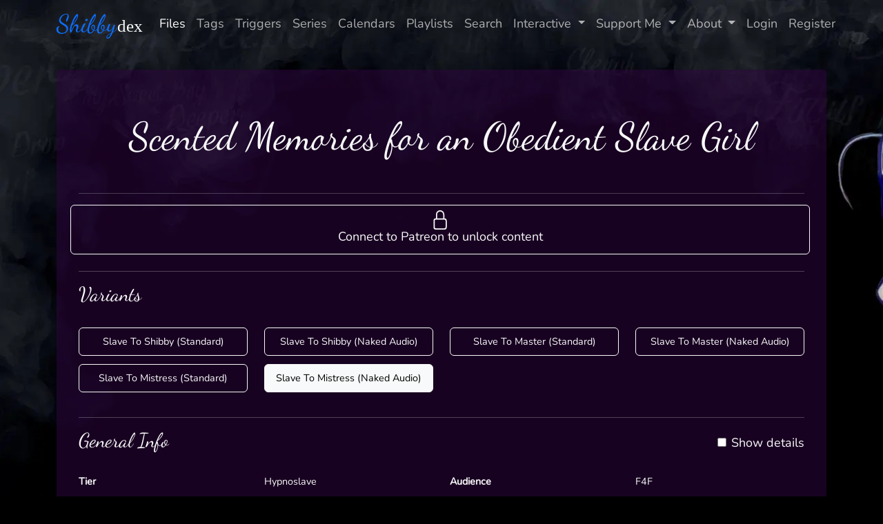

--- FILE ---
content_type: text/html; charset=UTF-8
request_url: https://shibbydex.com/file/92425f03-7247-4815-8057-6b410bf858d5
body_size: 6516
content:
<!doctype html>
<html lang="en"
      data-bs-theme="dark">
<head>
    <title>
                    Scented Memories for an Obedient Slave Girl - Shibbydex
            </title>
    <meta charset="utf-8">
    <meta name="viewport" content="width=device-width, initial-scale=1">
    <meta name="csrf-token" content="BPZuLpxuPZbSdVi839fhdkxjVaX9nh9dkeZj8p6G">
    <meta name="Description"
          content=" &lt;span class=&quot;text-hidden&quot;&gt; This is an excellent file to go before others. For those of you who want to be called a &quot;Good Girl&quot;, and be conditioned to... ">
    <!-- Preload -->
                <link rel="preload" href="https://shibbydex.com/play/92425f03-7247-4815-8057-6b410bf858d5" as="audio">
            <!-- Styles -->
    <link rel="icon" href="https://shibbydex.com/favicon.png" type="image/png">
    <link rel="preload" as="style" href="https://shibbydex.com/build/assets/app-b495c3b4.css" /><link rel="modulepreload" href="https://shibbydex.com/build/assets/app-be6e00fd.js" /><link rel="modulepreload" href="https://shibbydex.com/build/assets/_commonjsHelpers-ca272635.js" /><link rel="stylesheet" href="https://shibbydex.com/build/assets/app-b495c3b4.css" /><script type="module" src="https://shibbydex.com/build/assets/app-be6e00fd.js"></script>            <!-- Google Tag Manager -->
        <script defer>(function (w, d, s, l, i) {
                w[l] = w[l] || [];
                w[l].push({
                    'gtm.start':
                        new Date().getTime(), event: 'gtm.js'
                });
                var f = d.getElementsByTagName(s)[0],
                    j = d.createElement(s), dl = l != 'dataLayer' ? '&l=' + l : '';
                j.async = true;
                j.src =
                    'https://www.googletagmanager.com/gtm.js?id=' + i + dl;
                f.parentNode.insertBefore(j, f);
            })(window, document, 'script', 'dataLayer', 'GTM-W3BNCSQ');</script>
        <!-- End Google Tag Manager -->
        <!-- Scripts -->
    </head>
    <body class="shibbydex" data-user-tier="0">
    <!-- Google Tag Manager (noscript) -->
    <noscript>
        <iframe class="d-none" src="https://www.googletagmanager.com/ns.html?id=GTM-W3BNCSQ"
                height="0" width="0"></iframe>
    </noscript>
    <!-- End Google Tag Manager (noscript) -->
<div id="app">
        <nav class="navbar navbar-expand-md bg-transparent shadow-sm h5">
        <div class="container">
            <a class="navbar-brand" href="https://shibbydex.com/home">
                <div class="d-inline shibbydex-font-accent text-primary h1">
                    Shibby
                    <div
                        class="h3 d-inline shibbydex-font-logo text-light">
                        dex
                    </div>
                </div>
            </a>
            <button class="navbar-toggler" type="button" data-bs-toggle="collapse"
                    data-bs-target="#navbarSupportedContent" aria-controls="navbarSupportedContent"
                    aria-expanded="false" aria-label="Toggle navigation">
                <span class="navbar-toggler-icon"></span>
            </button>

            <div class="collapse navbar-collapse" id="navbarSupportedContent">
                <!-- Left Side Of Navbar -->
                <ul class="navbar-nav mx-auto">
                    <li class="nav-item">
                        <a class="nav-link active" href="https://shibbydex.com/files">Files</a>
                    </li>
                    <li class="nav-item">
                        <a class="nav-link " href="https://shibbydex.com/tags">Tags</a>
                    </li>
                    <li class="nav-item">
                        <a class="nav-link "
                           href="https://shibbydex.com/triggers">Triggers</a>
                    </li>
                    <li class="nav-item">
                        <a class="nav-link "
                           href="https://shibbydex.com/series">Series</a>
                    </li>
                    <li class="nav-item">
                        <a class="nav-link "
                           href="https://shibbydex.com/calendars">Calendars</a>
                    </li>
                    <li class="nav-item">
                        <a class="nav-link "
                           href="https://shibbydex.com/playlist">Playlists</a>
                    </li>
                    <li class="nav-item">
                        <a class="nav-link "
                           href="https://shibbydex.com/search">Search</a>
                    </li>
                    <li class="nav-item dropdown">
                        <a id="customDropdown"
                           class="nav-link dropdown-toggle " href="#"
                           role="button" data-bs-toggle="dropdown" aria-haspopup="true" aria-expanded="false">
                            Interactive<span class="caret"></span>
                        </a>
                        <div class="dropdown-menu dropdown-menu-right"
                             aria-labelledby="customDropdown">
                            <a class="dropdown-item" href="https://shibbydex.com/haptics">
                                Info
                            </a>
                            <a class="dropdown-item" href="/search?search=&toys[]=Stroker">
                                Stroker
                            </a>
                            <a class="dropdown-item" href="/search?search=&toys[]=Buttplug">
                                Prostate Play
                            </a>
                            <a class="dropdown-item" href="/search?search=&toys[]=Vibrator">
                                Vibrator
                            </a>
                            <a class="dropdown-item" href="https://shibbydex.com/haptics">
                                E-Stim
                            </a>
                            <a class="dropdown-item"
                               href="/search?search=&toys[]=Vibrator&toys[]=Buttplug&toys[]=Stroker">
                                Multiple Haptics
                            </a>
                        </div>
                    </li>
                    <li class="nav-item dropdown">
                        <a id="customDropdown"
                           class="nav-link dropdown-toggle " href="#"
                           role="button" data-bs-toggle="dropdown" aria-haspopup="true" aria-expanded="false">
                            Support Me<span class="caret"></span>
                        </a>
                        <div class="dropdown-menu dropdown-menu-right"
                             aria-labelledby="customDropdown">
                            <a class="dropdown-item" href="https://shibbydex.com/support">
                                Patreon
                            </a>
                            <a class="dropdown-item" href="https://shibbydex.com/custom">
                                Commissions / Products
                            </a>
                        </div>
                    </li>
                    <li class="nav-item dropdown">
                        <a id="aboutDropdown"
                           class="nav-link dropdown-toggle " href="#"
                           role="button" data-bs-toggle="dropdown" aria-haspopup="true" aria-expanded="false">
                            About<span class="caret"></span>
                        </a>
                        <div class="dropdown-menu dropdown-menu-right"
                             aria-labelledby="aboutDropdown">
                            <a class="dropdown-item" href="https://shibbydex.com/about">
                                About
                            </a>
                            <a class="dropdown-item" href="https://shibbydex.com/faq">
                                FAQ
                            </a>
                            <a class="dropdown-item" href="https://shibbydex.com/live">
                                Live Recordings
                            </a>
                            <a class="dropdown-item" href="https://shibbydex.com/twitch">
                                Twitch
                            </a>
                            <a class="dropdown-item" href="https://shibbydex.com/help">
                                Help
                            </a>
                        </div>
                    </li>
                                    </ul>
                <!-- Right Side Of Navbar -->
                <ul class="navbar-nav ml-auto">
                    <!-- Authentication Links -->
                                            <li class="nav-item">
                            <a class="nav-link" href="https://shibbydex.com/login">Login</a>
                        </li>
                                                    <li class="nav-item">
                                <a class="nav-link" href="https://shibbydex.com/register">Register</a>
                            </li>
                                                            </ul>
            </div>
        </div>
    </nav>
    <main class="py-4 shibbydex">
        
    
    
    

    <div class="container">
        <div class="row justify-content-center">
            <div class="col">
                <div class="file-detail">
                    <h1 class="display-4 text-center text-light shibbydex-font-accent text-pretty">Scented Memories for an Obedient Slave Girl</h1>
                    <div class="float-end d-inline">
                                                                                                                    </div>

                    <hr class="mt-5">

                    <div class="row">
                                                                                    <a class="col btn btn-outline-light me-1" href="https://shibbydex.com/profile" role="button">
                                    <svg viewBox="0 0 16 16" fill="currentColor" xmlns="http://www.w3.org/2000/svg" width="2em" height="2em" class="bi bi-lock">
    <path fill-rule="evenodd"
          d="M11.5 8h-7a1 1 0 0 0-1 1v5a1 1 0 0 0 1 1h7a1 1 0 0 0 1-1V9a1 1 0 0 0-1-1zm-7-1a2 2 0 0 0-2 2v5a2 2 0 0 0 2 2h7a2 2 0 0 0 2-2V9a2 2 0 0 0-2-2h-7zm0-3a3.5 3.5 0 1 1 7 0v3h-1V4a2.5 2.5 0 0 0-5 0v3h-1V4z"/>
</svg>                                    <h5>Connect to Patreon to unlock content</h5>
                                </a>
                                                                                                </div>

                                            <hr class="mt-4 text-light">
                        <h2><span class="shibbydex-font-accent text-light">Variants</span></h2>
                        <br/>
                        <div class="row row-cols-2 row-cols-lg-4">
                            <p class="col card-text h4 text-center text-light">
                                <a href="https://shibbydex.com/file/924253ae-cfd9-411b-9d5d-7d806652315d"
                                   class="col-12 btn btn-outline-light pt-2 pb-2 mb-1"
                                   title="Slave To Shibby (Standard)">
                                    Slave To Shibby (Standard)
                                </a>
                            </p>
                                                            <p class="col card-text h4 text-center text-light">
                                    <a href="https://shibbydex.com/file/924255d9-e86a-4072-b12d-6a0b00e325d1"
                                       class="col-12 btn btn-outline-light pt-2 pb-2 mb-1"
                                       title="Slave To  Shibby (Naked Audio)">
                                        Slave To  Shibby (Naked Audio)
                                    </a>
                                </p>
                                                            <p class="col card-text h4 text-center text-light">
                                    <a href="https://shibbydex.com/file/92425ab3-af89-49e3-aa98-6eaa125936a4"
                                       class="col-12 btn btn-outline-light pt-2 pb-2 mb-1"
                                       title="Slave To Master  (Standard)">
                                        Slave To Master  (Standard)
                                    </a>
                                </p>
                                                            <p class="col card-text h4 text-center text-light">
                                    <a href="https://shibbydex.com/file/92425f90-4f9d-41f0-ba40-6ddd4275b261"
                                       class="col-12 btn btn-outline-light pt-2 pb-2 mb-1"
                                       title="Slave To Master (Naked Audio)">
                                        Slave To Master (Naked Audio)
                                    </a>
                                </p>
                                                            <p class="col card-text h4 text-center text-light">
                                    <a href="https://shibbydex.com/file/92425a3a-0e6b-4273-b4c5-b30d8c1e86a1"
                                       class="col-12 btn btn-outline-light pt-2 pb-2 mb-1"
                                       title="Slave To Mistress  (Standard)">
                                        Slave To Mistress  (Standard)
                                    </a>
                                </p>
                                                            <p class="col card-text h4 text-center text-light">
                                    <a href="https://shibbydex.com/file/92425f03-7247-4815-8057-6b410bf858d5"
                                       class="col-12 btn btn-light pt-2 pb-2 mb-1"
                                       title="Slave To Mistress (Naked Audio)">
                                        Slave To Mistress (Naked Audio)
                                    </a>
                                </p>
                                                    </div>
                    
                    <hr class="mt-4 text-light">
                    <h2><span class="shibbydex-font-accent text-light ">General Info</span>
                        <div class="custom-control custom-switch float-end">
                            <input type="checkbox" class="custom-control-input" id="detailsSwitch"
                                   onchange="document.querySelectorAll('section.detail').forEach(p => p.classList.toggle('d-none'))" >
                            <label class="custom-control-label text-light h5" for="detailsSwitch">Show details</label>
                        </div>
                    </h2>
                    <br/>
                    <dl class="row row-cols-2 text-light">
                        <dt class="col-sm-3">Tier</dt>
                        <dd class="col-sm-3">Hypnoslave</dd>
                        <dt class="col-sm-3">Audience</dt>
                        <dd class="col-sm-3">F4F</dd>
                        <dt class="col-sm-3">Author</dt>
                        <dd class="col-sm-3"><a
                                href="https://shibbydex.com/search?search=author:&quot;Shibby&quot;">Shibby</a>
                        </dd>
                        <dt class="col-sm-3">Artist</dt>
                        <dd class="col-sm-3"><a
                                href="https://shibbydex.com/search?search=artist:&quot;Shibby&quot;">Shibby</a>
                        </dd>
                        <dt class="col-sm-3">Release Date</dt>
                        <dd class="col-sm-3">16/12/2020</dd>
                        <dt class="col-sm-3">Play Count</dt>
                        <dd class="col-sm-3">268</dd>
                        <dt class="col-sm-3">Tone</dt>
                        <dd class="col-sm-3">Affectionate, Caring</dd>
                        <dt class="col-sm-3">Setting</dt>
                        <dd class="col-sm-3">Modern</dd>
                        <dt class="col-sm-3">Consent</dt>
                        <dd class="col-sm-3">Romantic, Consentual</dd>
                        <dt class="col-sm-3">DS</dt>
                        <dd class="col-sm-3">Gentle Female Domination</dd>
                    </dl>
                    <section class="detail d-none">
                        <dl class="row text-light">
                            <dt class="col-sm-3">Orgasm</dt>
                            <dd class="col-sm-9">No</dd>
                            <dt class="col-sm-3">Instructions</dt>
                            <dd class="col-sm-9">If you choose to optionally follow the description and light a scented candle please be sensible and do so in a safe and controlled space. Listen at your own risk.</dd>
                            <dt class="col-sm-3">Intended Effect</dt>
                            <dd class="col-sm-9">This file includes scent-based suggestions &amp; conditioning. So that every time you catch the chosen scent you will feel submissive to your Mistress - as her dominance overwhelms you - and your mind drips into nothing but lusty thoughts that must be kept under control. This is your slave-mode state. Whether you notice this or not your mind will ease and relax, as her will slowly takes control. You just want to please. You instantly, and unthinkingly, act with deference to your Mistress. The more your attention is drawn to the scent - the more it escapes your conscious grasp - leaving you vulnerable, open, and more submissive, as if the scent whispers to you in her voice.</dd>
                                                                                                            </dl>
                    </section>
                    <section class="detail d-none">
                                                    <hr class="mt-4 text-light">
                            <h2 class="shibbydex-font-accent text-light">Audio Info</h2>
                            <br/>
                            <dl class="row row-cols-2 text-light">
                                <dt class="col-sm-3">File Type</dt>
                                <dd class="col-sm-3">audio</dd>
                                <dt class="col-sm-3">Audio Type</dt>
                                <dd class="col-sm-3">audio/mpeg</dd>
                                <dt class="col-sm-3">Effects</dt>
                                <dd class="col-sm-3">Layers, SFX</dd>
                                <dt class="col-sm-3">Background</dt>
                                <dd class="col-sm-3">Naked</dd>
                                
                                
                            </dl>
                                            </section>

                    <section class="detail d-none">
                        <hr class="mt-4 text-light">
                        <h2 class="shibbydex-font-accent text-light">Tags</h2>
                        <br/>
                        <div class="row">
                            <p class="col-12 card-text h4 text-center text-light">
                                                                    <a href="https://shibbydex.com/tag/hypnosis"
                                       class="badge text-bg-light pt-2 pb-2 mb-1"
                                       title="The audio contains hypnotic language, and intends to help induce trance in the listener.">Hypnosis</a>
                                                                    <a href="https://shibbydex.com/tag/gentle-fdom"
                                       class="badge text-bg-light pt-2 pb-2 mb-1"
                                       title="This audio includes female domination of the listener; with more emphasis on soft nurturing praise, but no less power-exchange or control.">Gentle Fdom</a>
                                                                    <a href="https://shibbydex.com/tag/short-length"
                                       class="badge text-bg-light pt-2 pb-2 mb-1"
                                       title="The audio is reasonably short in length.">Short Length</a>
                                                                    <a href="https://shibbydex.com/tag/relaxation"
                                       class="badge text-bg-light pt-2 pb-2 mb-1"
                                       title="The audio includes instructions for you to relax while listening; in whole or in part.">Relaxation</a>
                                                                    <a href="https://shibbydex.com/tag/whispers"
                                       class="badge text-bg-light pt-2 pb-2 mb-1"
                                       title="The audio includes moments of soft-spoken and barely audible words whispered to the listener.">Whispers</a>
                                                                    <a href="https://shibbydex.com/tag/brainwashing"
                                       class="badge text-bg-light pt-2 pb-2 mb-1"
                                       title="The audio includes hypnotic language intended to alter the listener&#039;s thoughts or perceptions; (see also Mantras, and Post Hypnotic Suggestions).">Brainwashing</a>
                                                                    <a href="https://shibbydex.com/tag/happy"
                                       class="badge text-bg-light pt-2 pb-2 mb-1"
                                       title="The audio is focused on the listener&#039;s happiness.">Happy</a>
                                                                    <a href="https://shibbydex.com/tag/trigger-reinforcement"
                                       class="badge text-bg-light pt-2 pb-2 mb-1"
                                       title="The audio reinforces one or more triggers.">Trigger Reinforcement</a>
                                                                    <a href="https://shibbydex.com/tag/trigger-installation"
                                       class="badge text-bg-light pt-2 pb-2 mb-1"
                                       title="The audio installs one or more triggers.">Trigger Installation</a>
                                                                    <a href="https://shibbydex.com/tag/c4h"
                                       class="badge text-bg-light pt-2 pb-2 mb-1"
                                       title="C4H stands for Conditioned For Her (or Him). It means this file has commands for you to obey a lover in your life.">C4H</a>
                                                                    <a href="https://shibbydex.com/tag/asmr"
                                       class="badge text-bg-light pt-2 pb-2 mb-1"
                                       title="Autonomous Sensory Meridian Response.">ASMR</a>
                                                                    <a href="https://shibbydex.com/tag/obedience"
                                       class="badge text-bg-light pt-2 pb-2 mb-1"
                                       title="The audio refers to obedience; the willingness to follow given commands and perform them to the letter.">Obedience</a>
                                                                    <a href="https://shibbydex.com/tag/my-pet"
                                       class="badge text-bg-light pt-2 pb-2 mb-1"
                                       title="In the audio you are referred to as my pet, or variations thereof.">My Pet</a>
                                                                    <a href="https://shibbydex.com/tag/recursive"
                                       class="badge text-bg-light pt-2 pb-2 mb-1"
                                       title="The audio is recursive in style or induction.">Recursive</a>
                                                                    <a href="https://shibbydex.com/tag/conditioning"
                                       class="badge text-bg-light pt-2 pb-2 mb-1"
                                       title="The audio conditions the listener to be a better submissive.">Conditioning</a>
                                                                    <a href="https://shibbydex.com/tag/trance-deepener"
                                       class="badge text-bg-light pt-2 pb-2 mb-1"
                                       title="The audio intends to deepen your trance further; for layering and looping between tracks, or as part of an extended playlist.">Trance Deepener</a>
                                                                    <a href="https://shibbydex.com/tag/layers"
                                       class="badge text-bg-light pt-2 pb-2 mb-1"
                                       title="The audio has additional background layers.">Layers</a>
                                                                    <a href="https://shibbydex.com/tag/no-wakener"
                                       class="badge text-bg-light pt-2 pb-2 mb-1"
                                       title="The audio is hypnotic in nature, and does not have a wakener at the end.">No Wakener</a>
                                                                    <a href="https://shibbydex.com/tag/naked-audio"
                                       class="badge text-bg-light pt-2 pb-2 mb-1"
                                       title="The audio has fewer (or even none) of the background effects present - such as music, sfx, layers or binaurals.">Naked Audio</a>
                                                                    <a href="https://shibbydex.com/tag/breathe"
                                       class="badge text-bg-light pt-2 pb-2 mb-1"
                                       title="The audio includes a focus on instructing the listener to breathe, and breathe deeply.">Breathe</a>
                                                                    <a href="https://shibbydex.com/tag/comforting"
                                       class="badge text-bg-light pt-2 pb-2 mb-1"
                                       title="The audio provides a source of comfort and support.">Comforting</a>
                                                                    <a href="https://shibbydex.com/tag/seduction"
                                       class="badge text-bg-light pt-2 pb-2 mb-1"
                                       title="This audio uses seductive language.">Seduction</a>
                                                                    <a href="https://shibbydex.com/tag/nurturing"
                                       class="badge text-bg-light pt-2 pb-2 mb-1"
                                       title="In this audio I am here to uplift! Expect me to take care of you, and help in bringing out your best self. (Tagging is currently a work in progress).">Nurturing</a>
                                                                    <a href="https://shibbydex.com/tag/sfx"
                                       class="badge text-bg-light pt-2 pb-2 mb-1"
                                       title="The audio includes special effects.">SFX</a>
                                                                    <a href="https://shibbydex.com/tag/lusting"
                                       class="badge text-bg-light pt-2 pb-2 mb-1"
                                       title="">Lusting</a>
                                                                    <a href="https://shibbydex.com/tag/sensual"
                                       class="badge text-bg-light pt-2 pb-2 mb-1"
                                       title="The audio includes a scene that especially evokes the senses, usually in an intensely pleasurable or directly stimulating manner.">Sensual</a>
                                                                    <a href="https://shibbydex.com/tag/subjugation"
                                       class="badge text-bg-light pt-2 pb-2 mb-1"
                                       title="In this audio a submissive will be forced into accepting their place, where their will is bent to those of another.">Subjugation</a>
                                                                    <a href="https://shibbydex.com/tag/smoke"
                                       class="badge text-bg-light pt-2 pb-2 mb-1"
                                       title="">Smoke</a>
                                                                    <a href="https://shibbydex.com/tag/candle"
                                       class="badge text-bg-light pt-2 pb-2 mb-1"
                                       title="The audio includes mention of candles; often scented, burning with an aromatic and intoxicating smoke.">Candle</a>
                                                                    <a href="https://shibbydex.com/tag/no-orgasm"
                                       class="badge text-bg-light pt-2 pb-2 mb-1"
                                       title="The audio does not explicitly infer or direct the listener towards orgasm.">No Orgasm</a>
                                                            </p>
                        </div>
                    </section>

                    <section class="detail d-none">
                                                                                    <hr class="mt-4 text-light">
                                <h2 class="shibbydex-font-accent text-light">Hypnosis
                                    Style: Pure</h2>
                                <br/>
                                <dl class="row text-light">
                                    <dt class="col-sm-3">Level</dt>
                                    <dd class="col-sm-9">Beginner</dd>
                                    <dt class="col-sm-3">Induction</dt>
                                    <dd class="col-sm-9">None</dd>
                                    <dt class="col-sm-3">Deepener</dt>
                                    <dd class="col-sm-9">Quick Trigger Drops &amp; Drips, Warmth, Eyes Closed, Visualisation, Candle, Memories, Relaxation, Visualisation, Mistress On Top / Subjugation, Thoughts Drifting With The Smoke, Relaxation, Recursion{Focusing / Olfaction, Regulated Breathing, Installing Trigger &gt; Submissive Scent, Reinforcing Trigger &lt; Slave Mode, Conditioning}, Quick Trigger Drops &amp; Drips, Visualisation, Candle, Sinking Deeper</dd>
                                    <dt class="col-sm-3">Body</dt>
                                    <dd class="col-sm-9">None</dd>
                                    <dt class="col-sm-3">Wakener</dt>
                                    <dd class="col-sm-9">No</dd>
                                    <dt class="col-sm-3">Aftercare</dt>
                                    <dd class="col-sm-9">No</dd>
                                </dl>
                            
                            <hr class="mt-4 text-light">
                            <h2 class="shibbydex-font-accent text-light">Triggers</h2>
                            <br/>
                            <div class="row">
                                <p class="col-12 card-text h4 text-center text-light">
                                                                            <a href="https://shibbydex.com/trigger/deeper"
                                           class="badge text-bg-light pt-2 pb-2 mb-1"
                                           title="This is a common trigger word.">Deeper</a>
                                                                            <a href="https://shibbydex.com/trigger/drop"
                                           class="badge text-bg-light pt-2 pb-2 mb-1"
                                           title="This is a common trigger word.">Drop</a>
                                                                            <a href="https://shibbydex.com/trigger/relax"
                                           class="badge text-bg-light pt-2 pb-2 mb-1"
                                           title="This is a common trigger word.">Relax</a>
                                                                            <a href="https://shibbydex.com/trigger/good-girl"
                                           class="badge text-bg-light pt-2 pb-2 mb-1"
                                           title="You will feel a rush of pleasure and pride running through your entire body; feeling so good, like a pleasurable blush warming up when I praise you.">Good Girl</a>
                                                                            <a href="https://shibbydex.com/trigger/drip"
                                           class="badge text-bg-light pt-2 pb-2 mb-1"
                                           title="You will feel a jolt of pleasure to your most intimate parts, as they tingle and moisten.">Drip</a>
                                                                            <a href="https://shibbydex.com/trigger/slave-mode"
                                           class="badge text-bg-light pt-2 pb-2 mb-1"
                                           title="Your mind shudders with the impact of subspace and my strict slave protocols: only able to speak, think, and move to please me or as I tell you.">Slave Mode</a>
                                                                            <a href="https://shibbydex.com/trigger/focus"
                                           class="badge text-bg-light pt-2 pb-2 mb-1"
                                           title="Your mind&#039;s attention on something is enough to feel it much more intensely; stronger with each and every repetition.">Focus</a>
                                                                            <a href="https://shibbydex.com/trigger/give-in"
                                           class="badge text-bg-light pt-2 pb-2 mb-1"
                                           title="You will &quot;Drop&quot; that little bit deeper into subspace; giving yourself over to me a little bit more each time I command you this way.">Give In</a>
                                                                            <a href="https://shibbydex.com/trigger/good-pet"
                                           class="badge text-bg-light pt-2 pb-2 mb-1"
                                           title="You will feel the warmth of being owned; a well-deserved thrill of pleasure running through you, as you prick up, and preen, and go, &quot;Yes! I Am Good&quot;.">Good Pet</a>
                                                                            <a href="https://shibbydex.com/trigger/obey"
                                           class="badge text-bg-light pt-2 pb-2 mb-1"
                                           title="You do as told, obeying the command that came before; mind following the submissive spiral pattern I tell you, using my voice as your own thoughts.">Obey</a>
                                                                            <a href="https://shibbydex.com/trigger/good-slave"
                                           class="badge text-bg-light pt-2 pb-2 mb-1"
                                           title="You will feel a rush of pleasure and pride running through your entire body; feeling so good, like a pleasurable blush warming up when I praise you.">Good Slave</a>
                                                                            <a href="https://shibbydex.com/trigger/sweet-pet"
                                           class="badge text-bg-light pt-2 pb-2 mb-1"
                                           title="You feel yourself surrender deeper and deeper into trance. Enjoying the floaty nature of subspace where approval brings out an intense fierce pride.">Sweet Pet</a>
                                                                            <a href="https://shibbydex.com/trigger/slave"
                                           class="badge text-bg-light pt-2 pb-2 mb-1"
                                           title="It pulls your full and undivided attention to me when I call. Your mind intent on whatever I say next; feeling yourself perking up, eager to please.">Slave</a>
                                                                            <a href="https://shibbydex.com/trigger/my-sweet-pet"
                                           class="badge text-bg-light pt-2 pb-2 mb-1"
                                           title="You will feel so good, so peaceful and relaxed; my hands in little tingly shoots of pleasure running all over your body and up into your head.">My Sweet Pet</a>
                                                                            <a href="https://shibbydex.com/trigger/perfect"
                                           class="badge text-bg-light pt-2 pb-2 mb-1"
                                           title="You feel your collar more strongly, in a wave of relaxation and pleasure, bringing you down deeper into subspace. You are perfect. At peace.">Perfect</a>
                                                                            <a href="https://shibbydex.com/trigger/submissive-scent"
                                           class="badge text-bg-light pt-2 pb-2 mb-1"
                                           title="You&#039;ll feel submissive whenever you catch a smell of the chosen scent; recalling the dominance of your chosen partner, as it overwhelms and overpowers you.">⌘ : Submissive Scent</a>
                                                                    </p>
                            </div>
                                            </section>

                    <hr class="mt-4 text-light">
                    <h2 class="shibbydex-font-accent text-light">Description</h2>
                    <br/>
                    <p class="lead text-light text-break"><span class="text-hidden"> This is an excellent file to go before others. For those of you who want to be called a "Good Girl", and be conditioned to obey your Mistress. </span><span style="text-align: left; width: inherit; display: none;"> <br />
&nbsp&nbsp&nbsp&nbsp&nbsp&nbsp&nbsp&nbsp&nbsp&nbsp&nbsp&nbsp&nbsp&nbsp&nbsp&nbsp&nbsp&nbsp&nbsp&nbsp&nbsp <br />
&nbsp&nbsp&nbsp&nbsp&nbsp&nbsp&nbsp&nbsp&nbsp&nbsp&nbsp&nbsp&nbsp&nbsp&nbsp&nbsp&nbsp&nbsp&nbsp&nbsp&nbsp <br />
&nbsp&nbsp&nbsp&nbsp&nbsp&nbsp&nbsp&nbsp&nbsp&nbsp&nbsp&nbsp&nbsp&nbsp&nbsp&nbsp&nbsp&nbsp&nbsp&nbsp&nbsp <br />
&nbsp&nbsp&nbsp&nbsp&nbsp&nbsp&nbsp&nbsp&nbsp&nbsp&nbsp&nbsp&nbsp&nbsp&nbsp&nbsp&nbsp&nbsp&nbsp&nbsp&nbsp <br />
&nbsp&nbsp&nbsp&nbsp&nbsp&nbsp&nbsp&nbsp&nbsp&nbsp&nbsp&nbsp&nbsp&nbsp&nbsp&nbsp&nbsp&nbsp&nbsp&nbsp&nbsp <br />
&nbsp&nbsp&nbsp&nbsp&nbsp&nbsp&nbsp&nbsp&nbsp&nbsp&nbsp&nbsp&nbsp&nbsp&nbsp&nbsp&nbsp&nbsp&nbsp&nbsp&nbsp <br />
</span> This is an excellent file to go before others. For those of you who want to be called a "Good Girl", and be conditioned to obey your Mistress.<br />
<span class="text-dinkus"></br> * * * </br></br></span><br />
Start by lighting a scented candle. A scent you want to associate with submission, a scent that from now on, will cause you to feel submissive towards your Mistress whenever you catch a breath of it.<br />
<br />
<br />
<span style="text-align: left; width: inherit; display: none;"> <br />
&nbsp&nbsp&nbsp&nbsp&nbsp&nbsp&nbsp&nbsp&nbsp&nbsp&nbsp&nbsp&nbsp&nbsp&nbsp&nbsp&nbsp&nbsp&nbsp&nbsp&nbsp <br />
&nbsp&nbsp&nbsp&nbsp&nbsp&nbsp&nbsp&nbsp&nbsp&nbsp&nbsp&nbsp&nbsp&nbsp&nbsp&nbsp&nbsp&nbsp&nbsp&nbsp&nbsp <br />
&nbsp&nbsp&nbsp&nbsp&nbsp&nbsp&nbsp&nbsp&nbsp&nbsp&nbsp&nbsp&nbsp&nbsp&nbsp&nbsp&nbsp&nbsp&nbsp&nbsp&nbsp <br />
</span><h2 class="shibbydex-font-accent text-light">Warning</h2><p class="lead text-light text-break"> If you choose to use a candle, at your own risk, please be sensible and do so in a safe and controlled space.<br />
<br />
<h2 class="shibbydex-font-accent text-light">Note</h2><p class="lead text-light text-break"> This is the naked version of the file, without music.<br />
 <br />
<h2 class="shibbydex-font-accent text-light">Credits</h2><p class="lead text-light text-break">The amount of variants confusing you? Welcome to my world making all these. My head is still dizzy from it, hopefully, everything is where it should be.</p><style> .text-hidden{ display: none!important; } .text-dinkus{ text-align: center; width: 100%; display: inline-block; letter-spacing: 0.88rem; } </style></p>
                </div>
            </div>
        </div>
    </div>
    </main>
</div>
</body>
</html>
